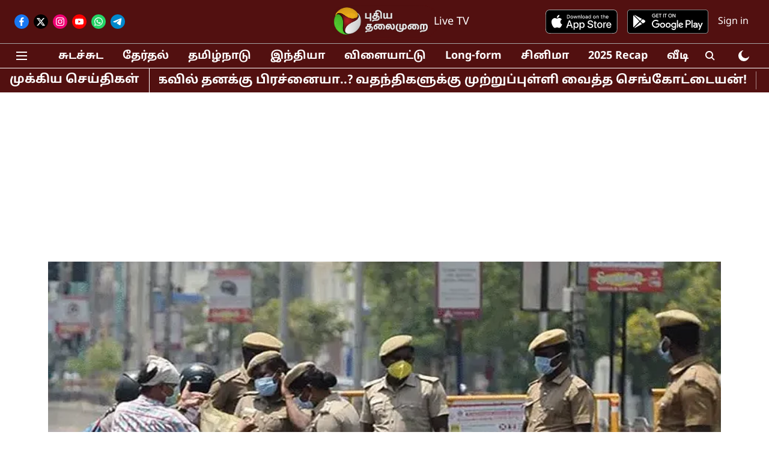

--- FILE ---
content_type: text/html; charset=utf-8
request_url: https://www.google.com/recaptcha/api2/aframe
body_size: 268
content:
<!DOCTYPE HTML><html><head><meta http-equiv="content-type" content="text/html; charset=UTF-8"></head><body><script nonce="HjY3_SjYV_-12xmB0vyJYw">/** Anti-fraud and anti-abuse applications only. See google.com/recaptcha */ try{var clients={'sodar':'https://pagead2.googlesyndication.com/pagead/sodar?'};window.addEventListener("message",function(a){try{if(a.source===window.parent){var b=JSON.parse(a.data);var c=clients[b['id']];if(c){var d=document.createElement('img');d.src=c+b['params']+'&rc='+(localStorage.getItem("rc::a")?sessionStorage.getItem("rc::b"):"");window.document.body.appendChild(d);sessionStorage.setItem("rc::e",parseInt(sessionStorage.getItem("rc::e")||0)+1);localStorage.setItem("rc::h",'1768962322352');}}}catch(b){}});window.parent.postMessage("_grecaptcha_ready", "*");}catch(b){}</script></body></html>

--- FILE ---
content_type: application/javascript; charset=utf-8
request_url: https://fundingchoicesmessages.google.com/f/AGSKWxVYYilG9ZNruQb_CUOhuN4RIls8pTZ7DmNlE1kLkMsy19T4Q25rwbbrM-WZR4AOHn-MWm2_5gLDI4HZfitFN0mSOIHuucyekHEf7mVkVNG06gw2WT5vqcTDgaDc2x55avRlbLpzgpWd-LVSr-mWGvJfWAN4qKY6RgbmK1tOxLNhBuoc0oXXo8gO4Ok3/_/ads/square./ads/?id=/bannerserver?_ad-125x125.-ad-new_
body_size: -1290
content:
window['0b18be26-e336-43fe-a7ca-b207b7e8f999'] = true;